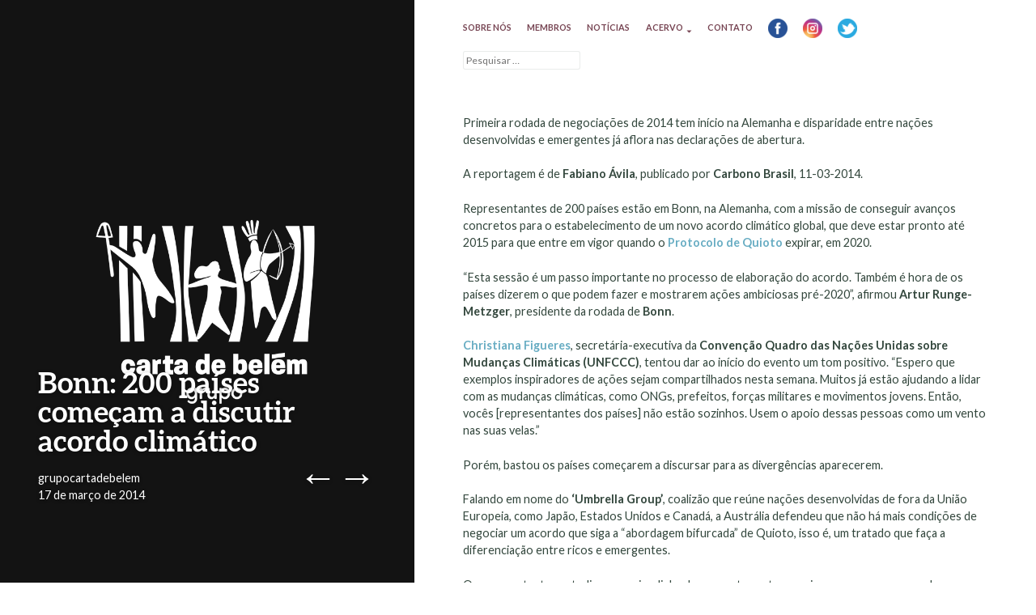

--- FILE ---
content_type: text/html; charset=UTF-8
request_url: https://www.cartadebelem.org.br/bonn-200-paises-comecam-a-discutir-acordo-climatico/
body_size: 9122
content:
<!DOCTYPE html>
<html lang="pt-BR">
<head>
	<meta charset="UTF-8" />
	<meta name="viewport" content="width=device-width" />
	<link rel="profile" href="http://gmpg.org/xfn/11" />
	<link rel="pingback" href="https://www.cartadebelem.org.br/xmlrpc.php" />

	<title>Bonn: 200 países começam a discutir acordo climático  &#8211; Grupo Carta de Belém</title>
<meta name='robots' content='max-image-preview:large' />
<link rel='dns-prefetch' href='//fonts.googleapis.com' />
<link rel="alternate" type="application/rss+xml" title="Feed para Grupo Carta de Belém &raquo;" href="https://www.cartadebelem.org.br/feed/" />
<link rel="alternate" type="application/rss+xml" title="Feed de comentários para Grupo Carta de Belém &raquo;" href="https://www.cartadebelem.org.br/comments/feed/" />
<script type="text/javascript">
window._wpemojiSettings = {"baseUrl":"https:\/\/s.w.org\/images\/core\/emoji\/14.0.0\/72x72\/","ext":".png","svgUrl":"https:\/\/s.w.org\/images\/core\/emoji\/14.0.0\/svg\/","svgExt":".svg","source":{"concatemoji":"https:\/\/www.cartadebelem.org.br\/wp-includes\/js\/wp-emoji-release.min.js?ver=6.1.9"}};
/*! This file is auto-generated */
!function(e,a,t){var n,r,o,i=a.createElement("canvas"),p=i.getContext&&i.getContext("2d");function s(e,t){var a=String.fromCharCode,e=(p.clearRect(0,0,i.width,i.height),p.fillText(a.apply(this,e),0,0),i.toDataURL());return p.clearRect(0,0,i.width,i.height),p.fillText(a.apply(this,t),0,0),e===i.toDataURL()}function c(e){var t=a.createElement("script");t.src=e,t.defer=t.type="text/javascript",a.getElementsByTagName("head")[0].appendChild(t)}for(o=Array("flag","emoji"),t.supports={everything:!0,everythingExceptFlag:!0},r=0;r<o.length;r++)t.supports[o[r]]=function(e){if(p&&p.fillText)switch(p.textBaseline="top",p.font="600 32px Arial",e){case"flag":return s([127987,65039,8205,9895,65039],[127987,65039,8203,9895,65039])?!1:!s([55356,56826,55356,56819],[55356,56826,8203,55356,56819])&&!s([55356,57332,56128,56423,56128,56418,56128,56421,56128,56430,56128,56423,56128,56447],[55356,57332,8203,56128,56423,8203,56128,56418,8203,56128,56421,8203,56128,56430,8203,56128,56423,8203,56128,56447]);case"emoji":return!s([129777,127995,8205,129778,127999],[129777,127995,8203,129778,127999])}return!1}(o[r]),t.supports.everything=t.supports.everything&&t.supports[o[r]],"flag"!==o[r]&&(t.supports.everythingExceptFlag=t.supports.everythingExceptFlag&&t.supports[o[r]]);t.supports.everythingExceptFlag=t.supports.everythingExceptFlag&&!t.supports.flag,t.DOMReady=!1,t.readyCallback=function(){t.DOMReady=!0},t.supports.everything||(n=function(){t.readyCallback()},a.addEventListener?(a.addEventListener("DOMContentLoaded",n,!1),e.addEventListener("load",n,!1)):(e.attachEvent("onload",n),a.attachEvent("onreadystatechange",function(){"complete"===a.readyState&&t.readyCallback()})),(e=t.source||{}).concatemoji?c(e.concatemoji):e.wpemoji&&e.twemoji&&(c(e.twemoji),c(e.wpemoji)))}(window,document,window._wpemojiSettings);
</script>
<style type="text/css">
img.wp-smiley,
img.emoji {
	display: inline !important;
	border: none !important;
	box-shadow: none !important;
	height: 1em !important;
	width: 1em !important;
	margin: 0 0.07em !important;
	vertical-align: -0.1em !important;
	background: none !important;
	padding: 0 !important;
}
</style>
	<link rel='stylesheet' id='wp-block-library-css' href='https://www.cartadebelem.org.br/wp-includes/css/dist/block-library/style.min.css?ver=6.1.9' type='text/css' media='all' />
<link rel='stylesheet' id='classic-theme-styles-css' href='https://www.cartadebelem.org.br/wp-includes/css/classic-themes.min.css?ver=1' type='text/css' media='all' />
<style id='global-styles-inline-css' type='text/css'>
body{--wp--preset--color--black: #000000;--wp--preset--color--cyan-bluish-gray: #abb8c3;--wp--preset--color--white: #ffffff;--wp--preset--color--pale-pink: #f78da7;--wp--preset--color--vivid-red: #cf2e2e;--wp--preset--color--luminous-vivid-orange: #ff6900;--wp--preset--color--luminous-vivid-amber: #fcb900;--wp--preset--color--light-green-cyan: #7bdcb5;--wp--preset--color--vivid-green-cyan: #00d084;--wp--preset--color--pale-cyan-blue: #8ed1fc;--wp--preset--color--vivid-cyan-blue: #0693e3;--wp--preset--color--vivid-purple: #9b51e0;--wp--preset--gradient--vivid-cyan-blue-to-vivid-purple: linear-gradient(135deg,rgba(6,147,227,1) 0%,rgb(155,81,224) 100%);--wp--preset--gradient--light-green-cyan-to-vivid-green-cyan: linear-gradient(135deg,rgb(122,220,180) 0%,rgb(0,208,130) 100%);--wp--preset--gradient--luminous-vivid-amber-to-luminous-vivid-orange: linear-gradient(135deg,rgba(252,185,0,1) 0%,rgba(255,105,0,1) 100%);--wp--preset--gradient--luminous-vivid-orange-to-vivid-red: linear-gradient(135deg,rgba(255,105,0,1) 0%,rgb(207,46,46) 100%);--wp--preset--gradient--very-light-gray-to-cyan-bluish-gray: linear-gradient(135deg,rgb(238,238,238) 0%,rgb(169,184,195) 100%);--wp--preset--gradient--cool-to-warm-spectrum: linear-gradient(135deg,rgb(74,234,220) 0%,rgb(151,120,209) 20%,rgb(207,42,186) 40%,rgb(238,44,130) 60%,rgb(251,105,98) 80%,rgb(254,248,76) 100%);--wp--preset--gradient--blush-light-purple: linear-gradient(135deg,rgb(255,206,236) 0%,rgb(152,150,240) 100%);--wp--preset--gradient--blush-bordeaux: linear-gradient(135deg,rgb(254,205,165) 0%,rgb(254,45,45) 50%,rgb(107,0,62) 100%);--wp--preset--gradient--luminous-dusk: linear-gradient(135deg,rgb(255,203,112) 0%,rgb(199,81,192) 50%,rgb(65,88,208) 100%);--wp--preset--gradient--pale-ocean: linear-gradient(135deg,rgb(255,245,203) 0%,rgb(182,227,212) 50%,rgb(51,167,181) 100%);--wp--preset--gradient--electric-grass: linear-gradient(135deg,rgb(202,248,128) 0%,rgb(113,206,126) 100%);--wp--preset--gradient--midnight: linear-gradient(135deg,rgb(2,3,129) 0%,rgb(40,116,252) 100%);--wp--preset--duotone--dark-grayscale: url('#wp-duotone-dark-grayscale');--wp--preset--duotone--grayscale: url('#wp-duotone-grayscale');--wp--preset--duotone--purple-yellow: url('#wp-duotone-purple-yellow');--wp--preset--duotone--blue-red: url('#wp-duotone-blue-red');--wp--preset--duotone--midnight: url('#wp-duotone-midnight');--wp--preset--duotone--magenta-yellow: url('#wp-duotone-magenta-yellow');--wp--preset--duotone--purple-green: url('#wp-duotone-purple-green');--wp--preset--duotone--blue-orange: url('#wp-duotone-blue-orange');--wp--preset--font-size--small: 13px;--wp--preset--font-size--medium: 20px;--wp--preset--font-size--large: 36px;--wp--preset--font-size--x-large: 42px;--wp--preset--spacing--20: 0.44rem;--wp--preset--spacing--30: 0.67rem;--wp--preset--spacing--40: 1rem;--wp--preset--spacing--50: 1.5rem;--wp--preset--spacing--60: 2.25rem;--wp--preset--spacing--70: 3.38rem;--wp--preset--spacing--80: 5.06rem;}:where(.is-layout-flex){gap: 0.5em;}body .is-layout-flow > .alignleft{float: left;margin-inline-start: 0;margin-inline-end: 2em;}body .is-layout-flow > .alignright{float: right;margin-inline-start: 2em;margin-inline-end: 0;}body .is-layout-flow > .aligncenter{margin-left: auto !important;margin-right: auto !important;}body .is-layout-constrained > .alignleft{float: left;margin-inline-start: 0;margin-inline-end: 2em;}body .is-layout-constrained > .alignright{float: right;margin-inline-start: 2em;margin-inline-end: 0;}body .is-layout-constrained > .aligncenter{margin-left: auto !important;margin-right: auto !important;}body .is-layout-constrained > :where(:not(.alignleft):not(.alignright):not(.alignfull)){max-width: var(--wp--style--global--content-size);margin-left: auto !important;margin-right: auto !important;}body .is-layout-constrained > .alignwide{max-width: var(--wp--style--global--wide-size);}body .is-layout-flex{display: flex;}body .is-layout-flex{flex-wrap: wrap;align-items: center;}body .is-layout-flex > *{margin: 0;}:where(.wp-block-columns.is-layout-flex){gap: 2em;}.has-black-color{color: var(--wp--preset--color--black) !important;}.has-cyan-bluish-gray-color{color: var(--wp--preset--color--cyan-bluish-gray) !important;}.has-white-color{color: var(--wp--preset--color--white) !important;}.has-pale-pink-color{color: var(--wp--preset--color--pale-pink) !important;}.has-vivid-red-color{color: var(--wp--preset--color--vivid-red) !important;}.has-luminous-vivid-orange-color{color: var(--wp--preset--color--luminous-vivid-orange) !important;}.has-luminous-vivid-amber-color{color: var(--wp--preset--color--luminous-vivid-amber) !important;}.has-light-green-cyan-color{color: var(--wp--preset--color--light-green-cyan) !important;}.has-vivid-green-cyan-color{color: var(--wp--preset--color--vivid-green-cyan) !important;}.has-pale-cyan-blue-color{color: var(--wp--preset--color--pale-cyan-blue) !important;}.has-vivid-cyan-blue-color{color: var(--wp--preset--color--vivid-cyan-blue) !important;}.has-vivid-purple-color{color: var(--wp--preset--color--vivid-purple) !important;}.has-black-background-color{background-color: var(--wp--preset--color--black) !important;}.has-cyan-bluish-gray-background-color{background-color: var(--wp--preset--color--cyan-bluish-gray) !important;}.has-white-background-color{background-color: var(--wp--preset--color--white) !important;}.has-pale-pink-background-color{background-color: var(--wp--preset--color--pale-pink) !important;}.has-vivid-red-background-color{background-color: var(--wp--preset--color--vivid-red) !important;}.has-luminous-vivid-orange-background-color{background-color: var(--wp--preset--color--luminous-vivid-orange) !important;}.has-luminous-vivid-amber-background-color{background-color: var(--wp--preset--color--luminous-vivid-amber) !important;}.has-light-green-cyan-background-color{background-color: var(--wp--preset--color--light-green-cyan) !important;}.has-vivid-green-cyan-background-color{background-color: var(--wp--preset--color--vivid-green-cyan) !important;}.has-pale-cyan-blue-background-color{background-color: var(--wp--preset--color--pale-cyan-blue) !important;}.has-vivid-cyan-blue-background-color{background-color: var(--wp--preset--color--vivid-cyan-blue) !important;}.has-vivid-purple-background-color{background-color: var(--wp--preset--color--vivid-purple) !important;}.has-black-border-color{border-color: var(--wp--preset--color--black) !important;}.has-cyan-bluish-gray-border-color{border-color: var(--wp--preset--color--cyan-bluish-gray) !important;}.has-white-border-color{border-color: var(--wp--preset--color--white) !important;}.has-pale-pink-border-color{border-color: var(--wp--preset--color--pale-pink) !important;}.has-vivid-red-border-color{border-color: var(--wp--preset--color--vivid-red) !important;}.has-luminous-vivid-orange-border-color{border-color: var(--wp--preset--color--luminous-vivid-orange) !important;}.has-luminous-vivid-amber-border-color{border-color: var(--wp--preset--color--luminous-vivid-amber) !important;}.has-light-green-cyan-border-color{border-color: var(--wp--preset--color--light-green-cyan) !important;}.has-vivid-green-cyan-border-color{border-color: var(--wp--preset--color--vivid-green-cyan) !important;}.has-pale-cyan-blue-border-color{border-color: var(--wp--preset--color--pale-cyan-blue) !important;}.has-vivid-cyan-blue-border-color{border-color: var(--wp--preset--color--vivid-cyan-blue) !important;}.has-vivid-purple-border-color{border-color: var(--wp--preset--color--vivid-purple) !important;}.has-vivid-cyan-blue-to-vivid-purple-gradient-background{background: var(--wp--preset--gradient--vivid-cyan-blue-to-vivid-purple) !important;}.has-light-green-cyan-to-vivid-green-cyan-gradient-background{background: var(--wp--preset--gradient--light-green-cyan-to-vivid-green-cyan) !important;}.has-luminous-vivid-amber-to-luminous-vivid-orange-gradient-background{background: var(--wp--preset--gradient--luminous-vivid-amber-to-luminous-vivid-orange) !important;}.has-luminous-vivid-orange-to-vivid-red-gradient-background{background: var(--wp--preset--gradient--luminous-vivid-orange-to-vivid-red) !important;}.has-very-light-gray-to-cyan-bluish-gray-gradient-background{background: var(--wp--preset--gradient--very-light-gray-to-cyan-bluish-gray) !important;}.has-cool-to-warm-spectrum-gradient-background{background: var(--wp--preset--gradient--cool-to-warm-spectrum) !important;}.has-blush-light-purple-gradient-background{background: var(--wp--preset--gradient--blush-light-purple) !important;}.has-blush-bordeaux-gradient-background{background: var(--wp--preset--gradient--blush-bordeaux) !important;}.has-luminous-dusk-gradient-background{background: var(--wp--preset--gradient--luminous-dusk) !important;}.has-pale-ocean-gradient-background{background: var(--wp--preset--gradient--pale-ocean) !important;}.has-electric-grass-gradient-background{background: var(--wp--preset--gradient--electric-grass) !important;}.has-midnight-gradient-background{background: var(--wp--preset--gradient--midnight) !important;}.has-small-font-size{font-size: var(--wp--preset--font-size--small) !important;}.has-medium-font-size{font-size: var(--wp--preset--font-size--medium) !important;}.has-large-font-size{font-size: var(--wp--preset--font-size--large) !important;}.has-x-large-font-size{font-size: var(--wp--preset--font-size--x-large) !important;}
.wp-block-navigation a:where(:not(.wp-element-button)){color: inherit;}
:where(.wp-block-columns.is-layout-flex){gap: 2em;}
.wp-block-pullquote{font-size: 1.5em;line-height: 1.6;}
</style>
<link rel='stylesheet' id='menu-image-css' href='https://www.cartadebelem.org.br/wp-content/plugins/menu-image/includes/css/menu-image.css?ver=3.0.8' type='text/css' media='all' />
<link rel='stylesheet' id='dashicons-css' href='https://www.cartadebelem.org.br/wp-includes/css/dashicons.min.css?ver=6.1.9' type='text/css' media='all' />
<link rel='stylesheet' id='contact-form-7-css' href='https://www.cartadebelem.org.br/wp-content/plugins/contact-form-7/includes/css/styles.css?ver=5.7' type='text/css' media='all' />
<link rel='stylesheet' id='forceful-plugin-rating-style-css' href='https://www.cartadebelem.org.br/wp-content/plugins/kopa-forceful-toolkit/css/post-rating.css?ver=6.1.9' type='text/css' media='all' />
<link rel='stylesheet' id='forceful-plugin-weather-style-css' href='https://www.cartadebelem.org.br/wp-content/plugins/kopa-forceful-toolkit/css/awesome-weather.css?ver=6.1.9' type='text/css' media='all' />
<link rel='stylesheet' id='forceful-plugin-shortcode-style-css' href='https://www.cartadebelem.org.br/wp-content/plugins/kopa-forceful-toolkit/css/shortcode.css?ver=6.1.9' type='text/css' media='all' />
<link rel='stylesheet' id='wp-pagenavi-css' href='https://www.cartadebelem.org.br/wp-content/plugins/wp-pagenavi/pagenavi-css.css?ver=2.70' type='text/css' media='all' />
<link rel='stylesheet' id='ivory-search-styles-css' href='https://www.cartadebelem.org.br/wp-content/plugins/add-search-to-menu/public/css/ivory-search.min.css?ver=5.4.10' type='text/css' media='all' />
<link rel='stylesheet' id='bushwick-lato-css' href='https://fonts.googleapis.com/css?family=Lato%3A400%2C700%2C400italic%2C700italic%2C900&#038;subset=latin%2Clatin-ext' type='text/css' media='all' />
<link rel='stylesheet' id='bushwick-aleo-css' href='https://www.cartadebelem.org.br/wp-content/themes/bushwick-wpcom/fonts/aleo.css?ver=20130623' type='text/css' media='all' />
<link rel='stylesheet' id='genericons-css' href='https://www.cartadebelem.org.br/wp-content/themes/bushwick-wpcom/fonts/genericons.css?ver=3.0.2' type='text/css' media='all' />
<link rel='stylesheet' id='bushwick-style-css' href='https://www.cartadebelem.org.br/wp-content/themes/bushwick-wpcom/style.css?ver=6.1.9' type='text/css' media='all' />
<script type='text/javascript' id='jquery-core-js-extra'>
/* <![CDATA[ */
var kopa_front_variable = {"ajax_url":"https:\/\/www.cartadebelem.org.br\/wp-admin\/admin-ajax.php","post_id":"635"};
/* ]]> */
</script>
<script type='text/javascript' src='https://www.cartadebelem.org.br/wp-includes/js/jquery/jquery.min.js?ver=3.6.1' id='jquery-core-js'></script>
<script type='text/javascript' src='https://www.cartadebelem.org.br/wp-includes/js/jquery/jquery-migrate.min.js?ver=3.3.2' id='jquery-migrate-js'></script>
<link rel="https://api.w.org/" href="https://www.cartadebelem.org.br/wp-json/" /><link rel="alternate" type="application/json" href="https://www.cartadebelem.org.br/wp-json/wp/v2/posts/635" /><link rel="EditURI" type="application/rsd+xml" title="RSD" href="https://www.cartadebelem.org.br/xmlrpc.php?rsd" />
<link rel="wlwmanifest" type="application/wlwmanifest+xml" href="https://www.cartadebelem.org.br/wp-includes/wlwmanifest.xml" />
<meta name="generator" content="WordPress 6.1.9" />
<link rel="canonical" href="https://www.cartadebelem.org.br/bonn-200-paises-comecam-a-discutir-acordo-climatico/" />
<link rel='shortlink' href='https://www.cartadebelem.org.br/?p=635' />
<link rel="alternate" type="application/json+oembed" href="https://www.cartadebelem.org.br/wp-json/oembed/1.0/embed?url=https%3A%2F%2Fwww.cartadebelem.org.br%2Fbonn-200-paises-comecam-a-discutir-acordo-climatico%2F" />
<link rel="alternate" type="text/xml+oembed" href="https://www.cartadebelem.org.br/wp-json/oembed/1.0/embed?url=https%3A%2F%2Fwww.cartadebelem.org.br%2Fbonn-200-paises-comecam-a-discutir-acordo-climatico%2F&#038;format=xml" />
	<style type="text/css">
			.site-header {
			background: rgba(51, 71, 61, 0.05) url(https://www.cartadebelem.org.br/wp-content/uploads/2022/04/cropped-fundo-preto-1.png) no-repeat scroll center;
			background-size: cover;
		}
			.site-title,
		.site-description {
			position: absolute;
			clip: rect(1px, 1px, 1px, 1px);
			left: -1000em;
		}
		</style>
	<link rel="icon" href="https://www.cartadebelem.org.br/wp-content/uploads/2020/04/cropped-Variações-03-3-32x32.png" sizes="32x32" />
<link rel="icon" href="https://www.cartadebelem.org.br/wp-content/uploads/2020/04/cropped-Variações-03-3-192x192.png" sizes="192x192" />
<link rel="apple-touch-icon" href="https://www.cartadebelem.org.br/wp-content/uploads/2020/04/cropped-Variações-03-3-180x180.png" />
<meta name="msapplication-TileImage" content="https://www.cartadebelem.org.br/wp-content/uploads/2020/04/cropped-Variações-03-3-270x270.png" />
		<style type="text/css" id="wp-custom-css">
			#post-2391 .cobertura-modulo > span {	
		  border-radius: 10px;
}
#post-2391 .cobertura-modulo > img {	
		  border-radius: 10px;
}

.box-citacao{
			padding: 1.7em;

	  border-radius: 10px;
/* 	line-height:1.2em; */
/* 	display:none; */
}

#post-2794  blockquote{	
/* 	display:none; */
	border:none;
	
}

#post-2966  blockquote{	
/* 	display:none; */
	border:none;
	
}

#post-2794 .wp-block-pullquote {
/* 	display:none; */
/* 	padding:0px; */
	padding: 1em 0;
margin: 0 0 0;
}

#post-2794 p {
/* 	display:none; */
margin: 0 0 1em;
	
	
}



#post-2966 .wp-block-pullquote{
		padding: 1em 0;
margin: 0 0 0;
}

#post-2966 .wp-block-pullquote p{
		padding: 0 0;
margin: 0 0 0;
}		</style>
		</head>

<body class="post-template-default single single-post postid-635 single-format-standard bushwick-wpcom group-blog">

<div class="site-header">
	<header class="entry-header">
		<h1 class="entry-title">Bonn: 200 países começam a discutir acordo climático</h1>
		<div class="entry-meta">
			<span class="author vcard"><a class="url fn n" href="https://www.cartadebelem.org.br/author/grupocartadebelem/" title="Ver todos os artigos de grupocartadebelem" rel="author">grupocartadebelem</a></span>			<br>
			<a href="https://www.cartadebelem.org.br/bonn-200-paises-comecam-a-discutir-acordo-climatico/" title="11:04" rel="bookmark"><time class="entry-date" datetime="2014-03-17T11:04:03-03:00">17 de março de 2014</time></a>		</div><!-- .entry-meta -->

			<nav class="navigation post-navigation" role="navigation">
		<h1 class="screen-reader-text">Navegação de Posts</h1>
		<div class="nav-links">
			<a href="https://www.cartadebelem.org.br/como-os-mercados-voluntarios-de-carbono-ficarao-em-2015/" rel="prev"><span class="meta-nav">&larr;</span></a><a href="https://www.cartadebelem.org.br/codigo-florestal-sempre-pode-piorar/" rel="next"><span class="meta-nav">&rarr;</span></a>		</div><!-- .nav-links -->
	</nav><!-- .navigation -->
		</header><!-- .entry-header -->
</div><!-- .site-header -->

<div id="secondary" class="widget-area" role="complementary">
	<div class="widget-container">
		<aside id="text-2" class="widget widget_text"><h1 class="widget-title">Sobre o Grupo</h1>			<div class="textwidget"><p>Somos organizações e movimentos sócio-ambientais, trabalhadores e trabalhadoras da agricultura familiar e camponesa, agroextrativistas, quilombolas, organizações de mulheres, organizações populares urbanas, pescadores, estudantes, povos e comunidades tradicionais e povos originários que compartilham a luta contra o desmatamento e por justiça ambiental na Amazônia e no Brasil.</p>
</div>
		</aside>	</div>
</div><!-- #secondary -->

	<div id="primary" class="content-area">
		<main id="main" class="site-main" role="main">

			<nav id="site-navigation" class="navigation-main" role="navigation">
	<h1 class="menu-toggle genericon"></h1>
	<div class="screen-reader-text skip-link"><a href="#content" title="Pular para o conteúdo">Pular para o conteúdo</a></div>

	<div class="menu-principal-container"><ul id="menu-principal" class="menu"><li id="menu-item-828" class="menu-item menu-item-type-post_type menu-item-object-page menu-item-home menu-item-828"><a href="https://www.cartadebelem.org.br/about/">Sobre nós</a></li>
<li id="menu-item-1626" class="menu-item menu-item-type-post_type menu-item-object-page menu-item-1626"><a href="https://www.cartadebelem.org.br/membros/">Membros</a></li>
<li id="menu-item-1604" class="menu-item menu-item-type-post_type menu-item-object-page current_page_parent menu-item-1604"><a href="https://www.cartadebelem.org.br/noticias/">Notícias</a></li>
<li id="menu-item-876" class="menu-item menu-item-type-post_type menu-item-object-page menu-item-has-children menu-item-876"><a href="https://www.cartadebelem.org.br/biblioteca/">Acervo</a>
<ul class="sub-menu">
	<li id="menu-item-1627" class="menu-item menu-item-type-post_type menu-item-object-page menu-item-1627"><a href="https://www.cartadebelem.org.br/videos/">Vídeos</a></li>
	<li id="menu-item-1721" class="menu-item menu-item-type-post_type menu-item-object-page menu-item-1721"><a href="https://www.cartadebelem.org.br/financeirizacao-da-natureza/">Financeirização da natureza</a></li>
	<li id="menu-item-1717" class="menu-item menu-item-type-post_type menu-item-object-page menu-item-1717"><a href="https://www.cartadebelem.org.br/regularizacao-ambiental-e-fundiaria/">Regularização ambiental e fundiária</a></li>
	<li id="menu-item-1719" class="menu-item menu-item-type-post_type menu-item-object-page menu-item-1719"><a href="https://www.cartadebelem.org.br/soberania-nacional-territorios-e-clima/">Soberania nacional, territórios e clima</a></li>
	<li id="menu-item-1767" class="menu-item menu-item-type-post_type menu-item-object-page menu-item-1767"><a href="https://www.cartadebelem.org.br/cartas-e-documentos-oficiais/">Cartas e documentos oficiais</a></li>
</ul>
</li>
<li id="menu-item-1612" class="menu-item menu-item-type-post_type menu-item-object-page menu-item-1612"><a href="https://www.cartadebelem.org.br/contato/">Contato</a></li>
<li id="menu-item-1555" class="menu-item menu-item-type-custom menu-item-object-custom menu-item-1555"><a href="https://www.facebook.com/grupocartadebelem/" class="menu-image-title-hide menu-image-hovered"><span class="menu-image-title-hide menu-image-title">Facebook</span><span class='menu-image-hover-wrapper'><img width="24" height="24" src="https://www.cartadebelem.org.br/wp-content/uploads/2020/07/logo-facebook-24x24.png" class="menu-image menu-image-title-hide" alt="" decoding="async" loading="lazy" /><img width="24" height="24" src="https://www.cartadebelem.org.br/wp-content/uploads/2020/07/logo-facebook-24x24.png" class="hovered-image menu-image-title-hide" alt="" decoding="async" loading="lazy" style="margin-left: -24px;" /></span></a></li>
<li id="menu-item-1587" class="menu-item menu-item-type-custom menu-item-object-custom menu-item-1587"><a href="https://www.instagram.com/grupocartadebelem/" class="menu-image-title-hide menu-image-hovered"><span class="menu-image-title-hide menu-image-title">Instagram</span><span class='menu-image-hover-wrapper'><img width="24" height="24" src="https://www.cartadebelem.org.br/wp-content/uploads/2020/06/1491580635-yumminkysocialmedia26_83102-24x24.png" class="menu-image menu-image-title-hide" alt="ícone instagram" decoding="async" loading="lazy" /><img width="24" height="24" src="https://www.cartadebelem.org.br/wp-content/uploads/2020/06/1491580635-yumminkysocialmedia26_83102-24x24.png" class="hovered-image menu-image-title-hide" alt="ícone instagram" decoding="async" loading="lazy" style="margin-left: -24px;" /></span></a></li>
<li id="menu-item-1592" class="menu-item menu-item-type-custom menu-item-object-custom menu-item-1592"><a href="https://twitter.com/CartaDeBelem" class="menu-image-title-hide menu-image-hovered"><span class="menu-image-title-hide menu-image-title">Twitter</span><span class='menu-image-hover-wrapper'><img width="24" height="24" src="https://www.cartadebelem.org.br/wp-content/uploads/2020/06/twitter-24x24.png" class="menu-image menu-image-title-hide" alt="ícone twitter" decoding="async" loading="lazy" /><img width="24" height="24" src="https://www.cartadebelem.org.br/wp-content/uploads/2020/06/twitter-24x24.png" class="hovered-image menu-image-title-hide" alt="ícone twitter" decoding="async" loading="lazy" style="margin-left: -24px;" /></span></a></li>
<li class=" astm-search-menu is-menu default menu-item"><form role="search" method="get" class="search-form" action="https://www.cartadebelem.org.br/">
	<label>
		<span class="screen-reader-text">Pesquisar por:</span>
		<input type="search" class="search-field" placeholder="Pesquisar &hellip;" value="" name="s" title="Pesquisar por:" />
	</label>
	<input type="submit" class="search-submit" value="Pesquisar" />
</form>
<div class="search-close"></div></li></ul></div></nav><!-- #site-navigation -->

<article id="post-635" class="post-635 post type-post status-publish format-standard hentry category-noticia">
	<h1 class="entry-title">Bonn: 200 países começam a discutir acordo climático</h1>
	
	<div class="entry-content">
		<p>Primeira rodada de negociações de 2014 tem início na Alemanha e disparidade entre nações desenvolvidas e emergentes já aflora nas declarações de abertura.</p>
<p>A reportagem é de <strong>Fabiano</strong> <strong>Ávila</strong>, publicado por <strong>Carbono</strong> <strong>Brasil</strong>, 11-03-2014.</p>
<p>Representantes de 200 países estão em Bonn, na Alemanha, com a missão de conseguir avanços concretos para o estabelecimento de um novo acordo climático global, que deve estar pronto até 2015 para que entre em vigor quando o <a href="http://www.ihu.unisinos.br/noticias/516652-prestes-a-expirar-protocolo-de-kyoto-ainda-nao-tem-sucessor-a-altura" target="_blank"><strong>Protocolo de Quioto</strong></a> expirar, em 2020.</p>
<p>“Esta sessão é um passo importante no processo de elaboração do acordo. Também é hora de os países dizerem o que podem fazer e mostrarem ações ambiciosas pré-2020”, afirmou <strong>Artur Runge-Metzger</strong>, presidente da rodada de <strong>Bonn</strong>.</p>
<p><a href="http://www.ihu.unisinos.br/noticias/524160-ipcc-alerta-que-e-clara-a-influencia-humana-no-clima-e-pede-acoes" target="_blank"><strong>Christiana</strong> <strong>Figueres</strong></a>, secretária-executiva da <strong>Convenção Quadro das Nações Unidas sobre Mudanças Climáticas (UNFCCC)</strong>, tentou dar ao início do evento um tom positivo. “Espero que exemplos inspiradores de ações sejam compartilhados nesta semana. Muitos já estão ajudando a lidar com as mudanças climáticas, como ONGs, prefeitos, forças militares e movimentos jovens. Então, vocês [representantes dos países] não estão sozinhos. Usem o apoio dessas pessoas como um vento nas suas velas.”</p>
<p>Porém, bastou os países começarem a discursar para as divergências aparecerem.</p>
<p>Falando em nome do <strong>‘Umbrella Group’</strong>, coalizão que reúne nações desenvolvidas de fora da União Europeia, como Japão, Estados Unidos e Canadá, a Austrália defendeu que não há mais condições de negociar um acordo que siga a “abordagem bifurcada” de Quioto, isso é, um tratado que faça a diferenciação entre ricos e emergentes.</p>
<p>O representante australiano seguiu a linha da proposta norte-americana para o novo acordo, argumentando que a divisão entre países que fazia sentido em 1992, quando Quioto foi formulado, não terá mais razão de ser no mundo pós-2020.</p>
<p>Por sua vez, a Índia, discursando em nome do <strong>BASIC</strong>, grupo que além dos indianos reúne Brasil, África do Sul e China, afirmou que não há acordo sem o respeito ao conceito de “responsabilidades comuns, porém diferenciadas”. É sob esse princípio que nações emergentes se apoiam para justificar que não podem assumir as mesmas metas de países como Estados Unidos e Inglaterra, que enriqueceram no passado através da emissão gigantesca de gases do efeito estufa.</p>
<p>A Bolívia, representando o <a href="http://www.ihu.unisinos.br/noticias/525780-paises-ricos-barram-proposta-brasileira-na-cupula-do-clima" target="_blank"><strong>G77</strong></a> + a <strong>China</strong>, endureceu ainda mais o tom, criticando a falta de ações climáticas por parte das nações mais ricas. Citando a proposta chinesa para o acordo, o porta-voz boliviano declarou que os países em desenvolvimento estão fazendo muito mais do que as desenvolvidas para lidar com o aquecimento global, e que isso é errado.</p>
<p>A Venezuela também atacou a falta de ação dos ricos. “As nações desenvolvidas devem oferecer novos e transparentes objetivos antes de qualquer um. Precisamos de um mapa para o financiamento, mitigação e adaptação.”</p>
<p>Em meio a essas trocas de farpas, <strong>Nauru</strong>, representando a <strong>Aliança de Pequenos Estados Insulares (AOSIS)</strong>, destacou que as mudanças climáticas já estão acontecendo e que atrasar ainda mais as ações de mitigação e adaptação causará perdas imensuráveis.</p>
<p>“Paris [sede da Conferência do Clima de 2015 &#8211; COP 21] deve alcançar um acordo com força de lei, baseado na ciência e ambicioso o bastante para limitar o aquecimento global abaixo dos 1,5oC.”</p>
<p>A <strong>AOSIS</strong> lembrou que na semana passada as<strong> Ilhas Marshal</strong> sofreram mais uma vez com a maré alta batizada de ‘maré rei’ (King Tide – vídeo), que até poucos anos atrás eram extremamente raras.</p>
<p>“As mudanças climáticas são a única explicação para o aumento da frequência e da ferocidade da <strong>King</strong> <strong>Tide</strong>. Para todos nós, das ilhas do Pacífico, é inacreditável e tola a posição de quem insiste em afirmar de que não existe aquecimento global”, disse <strong>Phillip</strong> <strong>Muller</strong>, ministro de Relações Exteriores das Ilhas Marshall.</p>
<p>A <strong>King Tide</strong> da semana passada desalojou mil pessoas e paralisou o aeroporto da capital, <strong>Majuro</strong>.</p>
<p>A rodada climática de <strong>Bonn</strong> termina no próximo dia 14 e é focada na Plataforma de Durban, que é a base para o novo acordo climático. Outras rodadas devem acontecer ainda neste ano até a <a href="http://www.ihu.unisinos.br/noticias/528471-cop-20-florestas-e-mudancas-climaticas-na-america-latina" target="_blank"><strong>Conferência do Clima de Lima (COP 20)</strong></a>, no Peru, em dezembro.</p>
<p><a href="http://www.ihu.unisinos.br/noticias/529102-bonn-200-paises-comecam-a-discutir-acordo-climatico">FONTE: IHU</a></p>
	</div><!-- .entry-content -->

	<footer class="entry-meta">
		Esse post foi publicado em <a href="https://www.cartadebelem.org.br/categorias/noticia/" rel="category tag">Notícias</a>. Bookmark o <a href="https://www.cartadebelem.org.br/bonn-200-paises-comecam-a-discutir-acordo-climatico/" title="Link permanente para Bonn: 200 países começam a discutir acordo climático" rel="bookmark">link permanente</a>.	</footer><!-- .entry-meta -->
</article><!-- #post-## -->

		</main><!-- #main -->
	</div><!-- #primary -->

	<footer id="colophon" class="site-footer" role="contentinfo">
		<div class="site-info">
						<p>
				<a href="http://wordpress.org/" title="Plataforma de publicação pessoal semântica" rel="generator">Orgulhosamente criado com WordPress.</a>
				Tema: Bushwick por <a href="http://molovo.co.uk" rel="designer">James Dinsdale</a>. 			</p>
		</div><!-- .site-info -->
	</footer><!-- #colophon -->

	<script type='text/javascript' src='https://www.cartadebelem.org.br/wp-content/plugins/contact-form-7/includes/swv/js/index.js?ver=5.7' id='swv-js'></script>
<script type='text/javascript' id='contact-form-7-js-extra'>
/* <![CDATA[ */
var wpcf7 = {"api":{"root":"https:\/\/www.cartadebelem.org.br\/wp-json\/","namespace":"contact-form-7\/v1"},"cached":"1"};
/* ]]> */
</script>
<script type='text/javascript' src='https://www.cartadebelem.org.br/wp-content/plugins/contact-form-7/includes/js/index.js?ver=5.7' id='contact-form-7-js'></script>
<script type='text/javascript' src='https://www.cartadebelem.org.br/wp-content/plugins/kopa-forceful-toolkit/js/kopa-user-rating.js' id='forceful-plugin-rating-script-js'></script>
<script type='text/javascript' src='https://www.cartadebelem.org.br/wp-content/plugins/kopa-forceful-toolkit/js/shortcodes.js' id='forceful-plugin-shortcode-script-js'></script>
<script type='text/javascript' src='https://www.cartadebelem.org.br/wp-includes/js/imagesloaded.min.js?ver=4.1.4' id='imagesloaded-js'></script>
<script type='text/javascript' src='https://www.cartadebelem.org.br/wp-includes/js/masonry.min.js?ver=4.2.2' id='masonry-js'></script>
<script type='text/javascript' id='bushwick-functions-js-extra'>
/* <![CDATA[ */
var bushwick_functions_vars = {"home_url":"https:\/\/www.cartadebelem.org.br\/"};
/* ]]> */
</script>
<script type='text/javascript' src='https://www.cartadebelem.org.br/wp-content/themes/bushwick-wpcom/js/functions.js?ver=20150730' id='bushwick-functions-js'></script>
<script type='text/javascript' id='ivory-search-scripts-js-extra'>
/* <![CDATA[ */
var IvorySearchVars = {"is_analytics_enabled":"1"};
/* ]]> */
</script>
<script type='text/javascript' src='https://www.cartadebelem.org.br/wp-content/plugins/add-search-to-menu/public/js/ivory-search.min.js?ver=5.4.10' id='ivory-search-scripts-js'></script>

</body>
</html>